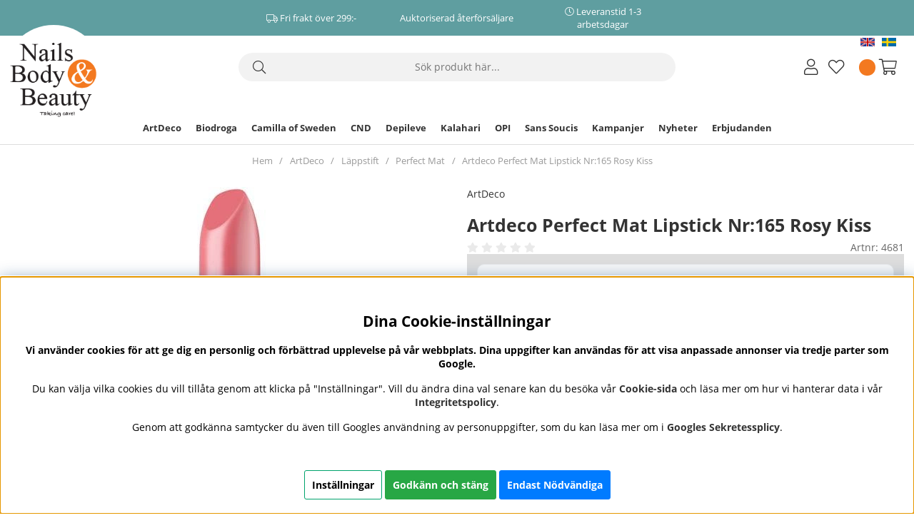

--- FILE ---
content_type: application/javascript; charset=utf-8
request_url: https://www.nailsbodybeauty.se/themes/nailsbody2020/design/script/air-main-min-productpage.js?2024.07.18
body_size: 338
content:
/* air-main-min-productpage.js */
jQuery.noConflict();jQuery(document).ready(function($){jQuery('#OrderFalt select').wrap("<div class='select-wrapper'></div>")
if(typeof MagicZoom!=="undefined"){MagicZoom.start();}
jQuery('.readmore, .readless').on("click",function(){jQuery(this).parent().toggleClass('active');jQuery(".egenskapTbl").toggleClass('active');jQuery('.readmore, .readless').toggleClass('active');});if(jQuery.trim(jQuery('.IngredienserContent').html())==''){jQuery('.Ingredienser').hide();}
jQuery("#grade-wrapper").click(function(event){var infoFlik=jQuery('.reviewTab');var targetOffset=jQuery('#header').outerHeight();infoFlik.click();jQuery('html,body').animate({scrollTop:(infoFlik.offset().top-targetOffset-200)},1000);});});var mzOptions={hint:'off',lazyZoom:true,zoomMode:'off'};
